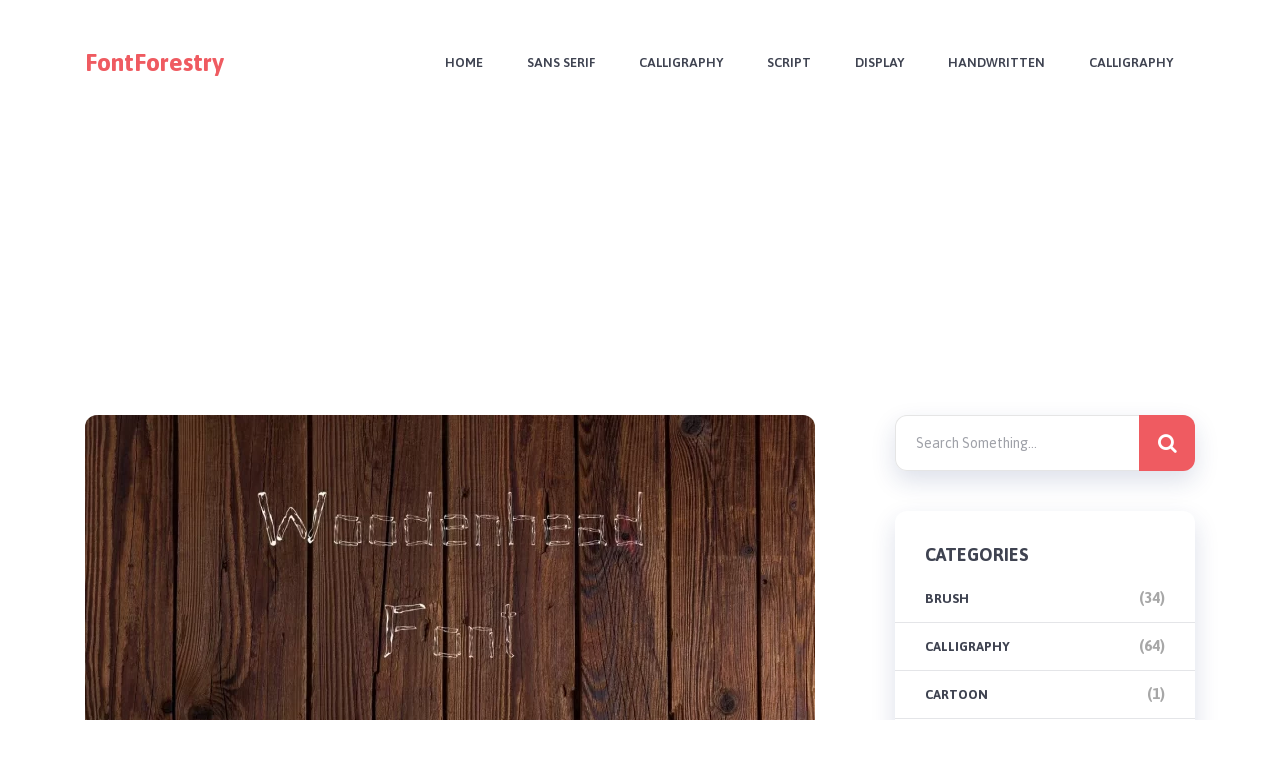

--- FILE ---
content_type: text/html; charset=UTF-8
request_url: https://www.fontforestry.com/woodenhead-font-free-download/?doing_wp_cron=1723645154.5479030609130859375000
body_size: 18613
content:
<!doctype html>
<html class="no-js" lang="en-US" prefix="og: http://ogp.me/ns# fb: http://ogp.me/ns/fb#">
<head itemscope="itemscope" itemtype="http://schema.org/WebSite">
	<meta name='robots' content='index, follow, max-image-preview:large, max-snippet:-1, max-video-preview:-1' />
<meta name="dlm-version" content="5.1.6"><meta charset="UTF-8">
<link rel="profile" href="http://gmpg.org/xfn/11">
<link rel="pingback" href="https://www.fontforestry.com/xmlrpc.php">
<meta name="viewport" content="width=device-width, initial-scale=1.0">
<meta itemprop="name" content="FontForestry">
<meta itemprop="creator accountablePerson" content="Stanley Morison">
	<!-- This site is optimized with the Yoast SEO plugin v26.7 - https://yoast.com/wordpress/plugins/seo/ -->
	<title>Woodenhead Font Free Download</title>
	<meta name="description" content="Woodenhead Font is a fancy typeface created in 2014 by Tyler Finck. This typeface is also available in zip format." />
	<link rel="canonical" href="https://www.fontforestry.com/woodenhead-font-free-download/" />
	<meta property="og:locale" content="en_US" />
	<meta property="og:type" content="article" />
	<meta property="og:title" content="Woodenhead Font Free Download" />
	<meta property="og:description" content="Woodenhead Font is a fancy typeface created in 2014 by Tyler Finck. This typeface is also available in zip format." />
	<meta property="og:url" content="https://www.fontforestry.com/woodenhead-font-free-download/" />
	<meta property="og:site_name" content="FontForestry" />
	<meta property="article:published_time" content="2022-12-27T18:00:56+00:00" />
	<meta property="article:modified_time" content="2023-03-27T08:14:15+00:00" />
	<meta property="og:image" content="https://www.fontforestry.com/wp-content/uploads/2022/09/woodenhead-font.webp" />
	<meta property="og:image:width" content="1391" />
	<meta property="og:image:height" content="619" />
	<meta property="og:image:type" content="image/webp" />
	<meta name="author" content="Stanley Morison" />
	<meta name="twitter:card" content="summary_large_image" />
	<meta name="twitter:label1" content="Written by" />
	<meta name="twitter:data1" content="Stanley Morison" />
	<meta name="twitter:label2" content="Est. reading time" />
	<meta name="twitter:data2" content="3 minutes" />
	<script type="application/ld+json" class="yoast-schema-graph">{"@context":"https://schema.org","@graph":[{"@type":"Article","@id":"https://www.fontforestry.com/woodenhead-font-free-download/#article","isPartOf":{"@id":"https://www.fontforestry.com/woodenhead-font-free-download/"},"author":{"name":"Stanley Morison","@id":"https://www.fontforestry.com/#/schema/person/e74c1733c06306e5612c96541bf5952f"},"headline":"Woodenhead Font Free Download","datePublished":"2022-12-27T18:00:56+00:00","dateModified":"2023-03-27T08:14:15+00:00","mainEntityOfPage":{"@id":"https://www.fontforestry.com/woodenhead-font-free-download/"},"wordCount":603,"commentCount":0,"image":{"@id":"https://www.fontforestry.com/woodenhead-font-free-download/#primaryimage"},"thumbnailUrl":"https://www.fontforestry.com/wp-content/uploads/2022/09/woodenhead-font.webp","articleSection":["Fancy"],"inLanguage":"en-US","potentialAction":[{"@type":"CommentAction","name":"Comment","target":["https://www.fontforestry.com/woodenhead-font-free-download/#respond"]}]},{"@type":"WebPage","@id":"https://www.fontforestry.com/woodenhead-font-free-download/","url":"https://www.fontforestry.com/woodenhead-font-free-download/","name":"Woodenhead Font Free Download","isPartOf":{"@id":"https://www.fontforestry.com/#website"},"primaryImageOfPage":{"@id":"https://www.fontforestry.com/woodenhead-font-free-download/#primaryimage"},"image":{"@id":"https://www.fontforestry.com/woodenhead-font-free-download/#primaryimage"},"thumbnailUrl":"https://www.fontforestry.com/wp-content/uploads/2022/09/woodenhead-font.webp","datePublished":"2022-12-27T18:00:56+00:00","dateModified":"2023-03-27T08:14:15+00:00","author":{"@id":"https://www.fontforestry.com/#/schema/person/e74c1733c06306e5612c96541bf5952f"},"description":"Woodenhead Font is a fancy typeface created in 2014 by Tyler Finck. This typeface is also available in zip format.","breadcrumb":{"@id":"https://www.fontforestry.com/woodenhead-font-free-download/#breadcrumb"},"inLanguage":"en-US","potentialAction":[{"@type":"ReadAction","target":["https://www.fontforestry.com/woodenhead-font-free-download/"]}]},{"@type":"ImageObject","inLanguage":"en-US","@id":"https://www.fontforestry.com/woodenhead-font-free-download/#primaryimage","url":"https://www.fontforestry.com/wp-content/uploads/2022/09/woodenhead-font.webp","contentUrl":"https://www.fontforestry.com/wp-content/uploads/2022/09/woodenhead-font.webp","width":1391,"height":619,"caption":"Woodenhead Font"},{"@type":"BreadcrumbList","@id":"https://www.fontforestry.com/woodenhead-font-free-download/#breadcrumb","itemListElement":[{"@type":"ListItem","position":1,"name":"Home","item":"https://www.fontforestry.com/"},{"@type":"ListItem","position":2,"name":"Woodenhead Font Free Download"}]},{"@type":"WebSite","@id":"https://www.fontforestry.com/#website","url":"https://www.fontforestry.com/","name":"FontForestry","description":"Best Free Fonts","potentialAction":[{"@type":"SearchAction","target":{"@type":"EntryPoint","urlTemplate":"https://www.fontforestry.com/?s={search_term_string}"},"query-input":{"@type":"PropertyValueSpecification","valueRequired":true,"valueName":"search_term_string"}}],"inLanguage":"en-US"},{"@type":"Person","@id":"https://www.fontforestry.com/#/schema/person/e74c1733c06306e5612c96541bf5952f","name":"Stanley Morison","image":{"@type":"ImageObject","inLanguage":"en-US","@id":"https://www.fontforestry.com/#/schema/person/image/","url":"https://secure.gravatar.com/avatar/3d28b370454177a2508b46c598e0a0155737c96b5e391095f651fb11a8af885f?s=96&d=mm&r=g","contentUrl":"https://secure.gravatar.com/avatar/3d28b370454177a2508b46c598e0a0155737c96b5e391095f651fb11a8af885f?s=96&d=mm&r=g","caption":"Stanley Morison"}}]}</script>
	<!-- / Yoast SEO plugin. -->


<link rel='dns-prefetch' href='//fonts.googleapis.com' />
<link rel="alternate" type="application/rss+xml" title="FontForestry &raquo; Feed" href="https://www.fontforestry.com/feed/" />
<link rel="alternate" type="application/rss+xml" title="FontForestry &raquo; Comments Feed" href="https://www.fontforestry.com/comments/feed/" />
			<link rel="shortcut icon" href="https://www.fontforestry.com/wp-content/uploads/2021/06/123123.png" type="image/x-icon" />
		
		
		<link rel="alternate" type="application/rss+xml" title="FontForestry &raquo; Woodenhead Font Free Download Comments Feed" href="https://www.fontforestry.com/woodenhead-font-free-download/feed/" />
<link rel="alternate" title="oEmbed (JSON)" type="application/json+oembed" href="https://www.fontforestry.com/wp-json/oembed/1.0/embed?url=https%3A%2F%2Fwww.fontforestry.com%2Fwoodenhead-font-free-download%2F" />
<link rel="alternate" title="oEmbed (XML)" type="text/xml+oembed" href="https://www.fontforestry.com/wp-json/oembed/1.0/embed?url=https%3A%2F%2Fwww.fontforestry.com%2Fwoodenhead-font-free-download%2F&#038;format=xml" />
<style id='wp-img-auto-sizes-contain-inline-css' type='text/css'>
img:is([sizes=auto i],[sizes^="auto," i]){contain-intrinsic-size:3000px 1500px}
/*# sourceURL=wp-img-auto-sizes-contain-inline-css */
</style>
<style id='wp-emoji-styles-inline-css' type='text/css'>

	img.wp-smiley, img.emoji {
		display: inline !important;
		border: none !important;
		box-shadow: none !important;
		height: 1em !important;
		width: 1em !important;
		margin: 0 0.07em !important;
		vertical-align: -0.1em !important;
		background: none !important;
		padding: 0 !important;
	}
/*# sourceURL=wp-emoji-styles-inline-css */
</style>
<style id='wp-block-library-inline-css' type='text/css'>
:root{--wp-block-synced-color:#7a00df;--wp-block-synced-color--rgb:122,0,223;--wp-bound-block-color:var(--wp-block-synced-color);--wp-editor-canvas-background:#ddd;--wp-admin-theme-color:#007cba;--wp-admin-theme-color--rgb:0,124,186;--wp-admin-theme-color-darker-10:#006ba1;--wp-admin-theme-color-darker-10--rgb:0,107,160.5;--wp-admin-theme-color-darker-20:#005a87;--wp-admin-theme-color-darker-20--rgb:0,90,135;--wp-admin-border-width-focus:2px}@media (min-resolution:192dpi){:root{--wp-admin-border-width-focus:1.5px}}.wp-element-button{cursor:pointer}:root .has-very-light-gray-background-color{background-color:#eee}:root .has-very-dark-gray-background-color{background-color:#313131}:root .has-very-light-gray-color{color:#eee}:root .has-very-dark-gray-color{color:#313131}:root .has-vivid-green-cyan-to-vivid-cyan-blue-gradient-background{background:linear-gradient(135deg,#00d084,#0693e3)}:root .has-purple-crush-gradient-background{background:linear-gradient(135deg,#34e2e4,#4721fb 50%,#ab1dfe)}:root .has-hazy-dawn-gradient-background{background:linear-gradient(135deg,#faaca8,#dad0ec)}:root .has-subdued-olive-gradient-background{background:linear-gradient(135deg,#fafae1,#67a671)}:root .has-atomic-cream-gradient-background{background:linear-gradient(135deg,#fdd79a,#004a59)}:root .has-nightshade-gradient-background{background:linear-gradient(135deg,#330968,#31cdcf)}:root .has-midnight-gradient-background{background:linear-gradient(135deg,#020381,#2874fc)}:root{--wp--preset--font-size--normal:16px;--wp--preset--font-size--huge:42px}.has-regular-font-size{font-size:1em}.has-larger-font-size{font-size:2.625em}.has-normal-font-size{font-size:var(--wp--preset--font-size--normal)}.has-huge-font-size{font-size:var(--wp--preset--font-size--huge)}.has-text-align-center{text-align:center}.has-text-align-left{text-align:left}.has-text-align-right{text-align:right}.has-fit-text{white-space:nowrap!important}#end-resizable-editor-section{display:none}.aligncenter{clear:both}.items-justified-left{justify-content:flex-start}.items-justified-center{justify-content:center}.items-justified-right{justify-content:flex-end}.items-justified-space-between{justify-content:space-between}.screen-reader-text{border:0;clip-path:inset(50%);height:1px;margin:-1px;overflow:hidden;padding:0;position:absolute;width:1px;word-wrap:normal!important}.screen-reader-text:focus{background-color:#ddd;clip-path:none;color:#444;display:block;font-size:1em;height:auto;left:5px;line-height:normal;padding:15px 23px 14px;text-decoration:none;top:5px;width:auto;z-index:100000}html :where(.has-border-color){border-style:solid}html :where([style*=border-top-color]){border-top-style:solid}html :where([style*=border-right-color]){border-right-style:solid}html :where([style*=border-bottom-color]){border-bottom-style:solid}html :where([style*=border-left-color]){border-left-style:solid}html :where([style*=border-width]){border-style:solid}html :where([style*=border-top-width]){border-top-style:solid}html :where([style*=border-right-width]){border-right-style:solid}html :where([style*=border-bottom-width]){border-bottom-style:solid}html :where([style*=border-left-width]){border-left-style:solid}html :where(img[class*=wp-image-]){height:auto;max-width:100%}:where(figure){margin:0 0 1em}html :where(.is-position-sticky){--wp-admin--admin-bar--position-offset:var(--wp-admin--admin-bar--height,0px)}@media screen and (max-width:600px){html :where(.is-position-sticky){--wp-admin--admin-bar--position-offset:0px}}

/*# sourceURL=wp-block-library-inline-css */
</style><style id='global-styles-inline-css' type='text/css'>
:root{--wp--preset--aspect-ratio--square: 1;--wp--preset--aspect-ratio--4-3: 4/3;--wp--preset--aspect-ratio--3-4: 3/4;--wp--preset--aspect-ratio--3-2: 3/2;--wp--preset--aspect-ratio--2-3: 2/3;--wp--preset--aspect-ratio--16-9: 16/9;--wp--preset--aspect-ratio--9-16: 9/16;--wp--preset--color--black: #000000;--wp--preset--color--cyan-bluish-gray: #abb8c3;--wp--preset--color--white: #ffffff;--wp--preset--color--pale-pink: #f78da7;--wp--preset--color--vivid-red: #cf2e2e;--wp--preset--color--luminous-vivid-orange: #ff6900;--wp--preset--color--luminous-vivid-amber: #fcb900;--wp--preset--color--light-green-cyan: #7bdcb5;--wp--preset--color--vivid-green-cyan: #00d084;--wp--preset--color--pale-cyan-blue: #8ed1fc;--wp--preset--color--vivid-cyan-blue: #0693e3;--wp--preset--color--vivid-purple: #9b51e0;--wp--preset--gradient--vivid-cyan-blue-to-vivid-purple: linear-gradient(135deg,rgb(6,147,227) 0%,rgb(155,81,224) 100%);--wp--preset--gradient--light-green-cyan-to-vivid-green-cyan: linear-gradient(135deg,rgb(122,220,180) 0%,rgb(0,208,130) 100%);--wp--preset--gradient--luminous-vivid-amber-to-luminous-vivid-orange: linear-gradient(135deg,rgb(252,185,0) 0%,rgb(255,105,0) 100%);--wp--preset--gradient--luminous-vivid-orange-to-vivid-red: linear-gradient(135deg,rgb(255,105,0) 0%,rgb(207,46,46) 100%);--wp--preset--gradient--very-light-gray-to-cyan-bluish-gray: linear-gradient(135deg,rgb(238,238,238) 0%,rgb(169,184,195) 100%);--wp--preset--gradient--cool-to-warm-spectrum: linear-gradient(135deg,rgb(74,234,220) 0%,rgb(151,120,209) 20%,rgb(207,42,186) 40%,rgb(238,44,130) 60%,rgb(251,105,98) 80%,rgb(254,248,76) 100%);--wp--preset--gradient--blush-light-purple: linear-gradient(135deg,rgb(255,206,236) 0%,rgb(152,150,240) 100%);--wp--preset--gradient--blush-bordeaux: linear-gradient(135deg,rgb(254,205,165) 0%,rgb(254,45,45) 50%,rgb(107,0,62) 100%);--wp--preset--gradient--luminous-dusk: linear-gradient(135deg,rgb(255,203,112) 0%,rgb(199,81,192) 50%,rgb(65,88,208) 100%);--wp--preset--gradient--pale-ocean: linear-gradient(135deg,rgb(255,245,203) 0%,rgb(182,227,212) 50%,rgb(51,167,181) 100%);--wp--preset--gradient--electric-grass: linear-gradient(135deg,rgb(202,248,128) 0%,rgb(113,206,126) 100%);--wp--preset--gradient--midnight: linear-gradient(135deg,rgb(2,3,129) 0%,rgb(40,116,252) 100%);--wp--preset--font-size--small: 13px;--wp--preset--font-size--medium: 20px;--wp--preset--font-size--large: 36px;--wp--preset--font-size--x-large: 42px;--wp--preset--spacing--20: 0.44rem;--wp--preset--spacing--30: 0.67rem;--wp--preset--spacing--40: 1rem;--wp--preset--spacing--50: 1.5rem;--wp--preset--spacing--60: 2.25rem;--wp--preset--spacing--70: 3.38rem;--wp--preset--spacing--80: 5.06rem;--wp--preset--shadow--natural: 6px 6px 9px rgba(0, 0, 0, 0.2);--wp--preset--shadow--deep: 12px 12px 50px rgba(0, 0, 0, 0.4);--wp--preset--shadow--sharp: 6px 6px 0px rgba(0, 0, 0, 0.2);--wp--preset--shadow--outlined: 6px 6px 0px -3px rgb(255, 255, 255), 6px 6px rgb(0, 0, 0);--wp--preset--shadow--crisp: 6px 6px 0px rgb(0, 0, 0);}:where(.is-layout-flex){gap: 0.5em;}:where(.is-layout-grid){gap: 0.5em;}body .is-layout-flex{display: flex;}.is-layout-flex{flex-wrap: wrap;align-items: center;}.is-layout-flex > :is(*, div){margin: 0;}body .is-layout-grid{display: grid;}.is-layout-grid > :is(*, div){margin: 0;}:where(.wp-block-columns.is-layout-flex){gap: 2em;}:where(.wp-block-columns.is-layout-grid){gap: 2em;}:where(.wp-block-post-template.is-layout-flex){gap: 1.25em;}:where(.wp-block-post-template.is-layout-grid){gap: 1.25em;}.has-black-color{color: var(--wp--preset--color--black) !important;}.has-cyan-bluish-gray-color{color: var(--wp--preset--color--cyan-bluish-gray) !important;}.has-white-color{color: var(--wp--preset--color--white) !important;}.has-pale-pink-color{color: var(--wp--preset--color--pale-pink) !important;}.has-vivid-red-color{color: var(--wp--preset--color--vivid-red) !important;}.has-luminous-vivid-orange-color{color: var(--wp--preset--color--luminous-vivid-orange) !important;}.has-luminous-vivid-amber-color{color: var(--wp--preset--color--luminous-vivid-amber) !important;}.has-light-green-cyan-color{color: var(--wp--preset--color--light-green-cyan) !important;}.has-vivid-green-cyan-color{color: var(--wp--preset--color--vivid-green-cyan) !important;}.has-pale-cyan-blue-color{color: var(--wp--preset--color--pale-cyan-blue) !important;}.has-vivid-cyan-blue-color{color: var(--wp--preset--color--vivid-cyan-blue) !important;}.has-vivid-purple-color{color: var(--wp--preset--color--vivid-purple) !important;}.has-black-background-color{background-color: var(--wp--preset--color--black) !important;}.has-cyan-bluish-gray-background-color{background-color: var(--wp--preset--color--cyan-bluish-gray) !important;}.has-white-background-color{background-color: var(--wp--preset--color--white) !important;}.has-pale-pink-background-color{background-color: var(--wp--preset--color--pale-pink) !important;}.has-vivid-red-background-color{background-color: var(--wp--preset--color--vivid-red) !important;}.has-luminous-vivid-orange-background-color{background-color: var(--wp--preset--color--luminous-vivid-orange) !important;}.has-luminous-vivid-amber-background-color{background-color: var(--wp--preset--color--luminous-vivid-amber) !important;}.has-light-green-cyan-background-color{background-color: var(--wp--preset--color--light-green-cyan) !important;}.has-vivid-green-cyan-background-color{background-color: var(--wp--preset--color--vivid-green-cyan) !important;}.has-pale-cyan-blue-background-color{background-color: var(--wp--preset--color--pale-cyan-blue) !important;}.has-vivid-cyan-blue-background-color{background-color: var(--wp--preset--color--vivid-cyan-blue) !important;}.has-vivid-purple-background-color{background-color: var(--wp--preset--color--vivid-purple) !important;}.has-black-border-color{border-color: var(--wp--preset--color--black) !important;}.has-cyan-bluish-gray-border-color{border-color: var(--wp--preset--color--cyan-bluish-gray) !important;}.has-white-border-color{border-color: var(--wp--preset--color--white) !important;}.has-pale-pink-border-color{border-color: var(--wp--preset--color--pale-pink) !important;}.has-vivid-red-border-color{border-color: var(--wp--preset--color--vivid-red) !important;}.has-luminous-vivid-orange-border-color{border-color: var(--wp--preset--color--luminous-vivid-orange) !important;}.has-luminous-vivid-amber-border-color{border-color: var(--wp--preset--color--luminous-vivid-amber) !important;}.has-light-green-cyan-border-color{border-color: var(--wp--preset--color--light-green-cyan) !important;}.has-vivid-green-cyan-border-color{border-color: var(--wp--preset--color--vivid-green-cyan) !important;}.has-pale-cyan-blue-border-color{border-color: var(--wp--preset--color--pale-cyan-blue) !important;}.has-vivid-cyan-blue-border-color{border-color: var(--wp--preset--color--vivid-cyan-blue) !important;}.has-vivid-purple-border-color{border-color: var(--wp--preset--color--vivid-purple) !important;}.has-vivid-cyan-blue-to-vivid-purple-gradient-background{background: var(--wp--preset--gradient--vivid-cyan-blue-to-vivid-purple) !important;}.has-light-green-cyan-to-vivid-green-cyan-gradient-background{background: var(--wp--preset--gradient--light-green-cyan-to-vivid-green-cyan) !important;}.has-luminous-vivid-amber-to-luminous-vivid-orange-gradient-background{background: var(--wp--preset--gradient--luminous-vivid-amber-to-luminous-vivid-orange) !important;}.has-luminous-vivid-orange-to-vivid-red-gradient-background{background: var(--wp--preset--gradient--luminous-vivid-orange-to-vivid-red) !important;}.has-very-light-gray-to-cyan-bluish-gray-gradient-background{background: var(--wp--preset--gradient--very-light-gray-to-cyan-bluish-gray) !important;}.has-cool-to-warm-spectrum-gradient-background{background: var(--wp--preset--gradient--cool-to-warm-spectrum) !important;}.has-blush-light-purple-gradient-background{background: var(--wp--preset--gradient--blush-light-purple) !important;}.has-blush-bordeaux-gradient-background{background: var(--wp--preset--gradient--blush-bordeaux) !important;}.has-luminous-dusk-gradient-background{background: var(--wp--preset--gradient--luminous-dusk) !important;}.has-pale-ocean-gradient-background{background: var(--wp--preset--gradient--pale-ocean) !important;}.has-electric-grass-gradient-background{background: var(--wp--preset--gradient--electric-grass) !important;}.has-midnight-gradient-background{background: var(--wp--preset--gradient--midnight) !important;}.has-small-font-size{font-size: var(--wp--preset--font-size--small) !important;}.has-medium-font-size{font-size: var(--wp--preset--font-size--medium) !important;}.has-large-font-size{font-size: var(--wp--preset--font-size--large) !important;}.has-x-large-font-size{font-size: var(--wp--preset--font-size--x-large) !important;}
/*# sourceURL=global-styles-inline-css */
</style>

<style id='classic-theme-styles-inline-css' type='text/css'>
/*! This file is auto-generated */
.wp-block-button__link{color:#fff;background-color:#32373c;border-radius:9999px;box-shadow:none;text-decoration:none;padding:calc(.667em + 2px) calc(1.333em + 2px);font-size:1.125em}.wp-block-file__button{background:#32373c;color:#fff;text-decoration:none}
/*# sourceURL=/wp-includes/css/classic-themes.min.css */
</style>
<link rel='stylesheet' id='scribbler-theme-css' href='https://www.fontforestry.com/wp-content/themes/mts_scribbler/style.css?ver=1.0.12' type='text/css' media='all' />
<link rel='stylesheet' id='scribbler_google_fonts-css' href='https://fonts.googleapis.com/css?family=Asap%3A700%2C600%2C400%2C500%7CRed+Hat+Display%3A700&#038;subset=latin' type='text/css' media='all' />
<link rel='stylesheet' id='fontawesome-css' href='https://www.fontforestry.com/wp-content/themes/mts_scribbler/css/font-awesome.min.css?ver=4.7.0' type='text/css' media='all' />
<link rel='stylesheet' id='scribbler-responsive-css' href='https://www.fontforestry.com/wp-content/themes/mts_scribbler/css/scribbler-responsive.css?ver=1.0.12' type='text/css' media='all' />
<link rel='stylesheet' id='tablepress-default-css' href='https://www.fontforestry.com/wp-content/plugins/tablepress/css/build/default.css?ver=3.2.6' type='text/css' media='all' />
<link rel='stylesheet' id='scribbler-dynamic-css-css' href='//www.fontforestry.com/wp-content/uploads/scribbler-styles/scribbler-21064.css?timestamp=1755709072&#038;ver=1.0.12' type='text/css' media='all' />
<script type="text/javascript" src="https://www.fontforestry.com/wp-includes/js/jquery/jquery.min.js?ver=3.7.1" id="jquery-core-js"></script>
<script type="text/javascript" src="https://www.fontforestry.com/wp-includes/js/jquery/jquery-migrate.min.js?ver=3.4.1" id="jquery-migrate-js"></script>
<link rel="https://api.w.org/" href="https://www.fontforestry.com/wp-json/" /><link rel="alternate" title="JSON" type="application/json" href="https://www.fontforestry.com/wp-json/wp/v2/posts/21064" /><link rel="EditURI" type="application/rsd+xml" title="RSD" href="https://www.fontforestry.com/xmlrpc.php?rsd" />

<link rel='shortlink' href='https://www.fontforestry.com/?p=21064' />
		<style type="text/css" id="wp-custom-css">
			.footer-widgets.first-footer-widgets.widgets-num-3 {
    margin-left: 150px;
}

.layout-5e25ec0f7eb61.default-container.clearfix {
    margin-top: 100px;
}





h1.title.single-title.entry-title {
    font-size: 37px;
}



p{
	font-size: 16px;
}

strong {
    font-size: 24px;
}

h6 {
	font-size: 20px;
}



.btn_red {
    background-color: #ef5b61!important;
}

.btn_blue {
    background-color: #E83030!important;
    color: white;
}


.my-red-mts-button {
    background-color: #ef5b61;
	color: white;
	    font-size: 12px;
    text-decoration: none;
    border-radius: 5px;
    -webkit-border-radius: 5px;
    -moz-border-radius: 5px;
    margin: 0 15px 15px 0;
    padding: 12px 10px;
    overflow: hidden;
    display: inline-block;
    width: auto;
	color: #fff !important;
    text-decoration: none;
    padding: 10px 20px;
    border-radius: 3px;
    border: 1px solid rgba(0, 0, 0, 0.1);
    text-transform: uppercase;
    font-weight: bold;
}

.my-red-mts-button:hover {
    background-color: #E83030;
    color: white;
}

.custom-button:hover {
    text-decoration: none;
}

.custom-button-wrapper {
    text-align: center;
    margin-bottom: 15px;
}






strong {
    font-size: unset;
}


body {
    color: #4a4c53!important;

}		</style>
		<link rel='stylesheet' id='lwptoc-main-css' href='https://www.fontforestry.com/wp-content/plugins/luckywp-table-of-contents/front/assets/main.min.css?ver=2.1.14' type='text/css' media='all' />
</head>

<body id="blog" class="wp-singular post-template-default single single-post postid-21064 single-format-standard wp-theme-mts_scribbler main">

	
	<div class="main-container">

		
<header id="site-header" class="main-header header-default" role="banner" itemscope="itemscope" itemtype="http://schema.org/WPHeader">


	<div id="header">

		<div class="container">

			<div class="logo-wrap">
				<h2 id="logo" class="text-logo clearfix"><a href="https://www.fontforestry.com" data-wpel-link="internal">FontForestry</a></h2>			</div>

			
<div id="primary-navigation" class="primary-navigation" role="navigation" itemscope="itemscope" itemtype="http://schema.org/SiteNavigationElement">

		<a href="#" id="pull" class="toggle-mobile-menu"><span>Menu</span></a>
		
			<nav class="navigation clearfix mobile-menu-wrapper">
				<ul id="menu-main-menu" class="menu clearfix"><li id="menu-item-3476" class="aactive menu-item menu-item-type-custom menu-item-object-custom menu-item-home menu-item-3476"><a href="https://www.fontforestry.com" title="						" data-wpel-link="internal">Home</a></li>
<li id="menu-item-3535" class="menu-item menu-item-type-taxonomy menu-item-object-category menu-item-3535"><a href="https://www.fontforestry.com/sans-serif/" data-wpel-link="internal">Sans Serif</a></li>
<li id="menu-item-3533" class="menu-item menu-item-type-taxonomy menu-item-object-category menu-item-3533"><a href="https://www.fontforestry.com/calligraphy/" data-wpel-link="internal">Calligraphy</a></li>
<li id="menu-item-8130" class="menu-item menu-item-type-taxonomy menu-item-object-category menu-item-8130"><a href="https://www.fontforestry.com/script/" data-wpel-link="internal">Script</a></li>
<li id="menu-item-3534" class="menu-item menu-item-type-taxonomy menu-item-object-category menu-item-3534"><a href="https://www.fontforestry.com/display/" data-wpel-link="internal">Display</a></li>
<li id="menu-item-8131" class="menu-item menu-item-type-taxonomy menu-item-object-category menu-item-8131"><a href="https://www.fontforestry.com/handwritten/" data-wpel-link="internal">Handwritten</a></li>
<li id="menu-item-8132" class="menu-item menu-item-type-taxonomy menu-item-object-category menu-item-8132"><a href="https://www.fontforestry.com/calligraphy/" data-wpel-link="internal">Calligraphy</a></li>
</ul>			</nav>

		
</div><!-- nav -->

		</div><!-- .container -->


	</div><!--#header-->

	
</header>

<div class="container">	<div class="widget-header">
		<div style=" ">
			<center><script async src="https://pagead2.googlesyndication.com/pagead/js/adsbygoogle.js?client=ca-pub-2969894109635106"
     crossorigin="anonymous"></script>
<!-- Header in Fontforestry -->
<ins class="adsbygoogle"
     style="display:block"
     data-ad-client="ca-pub-2969894109635106"
     data-ad-slot="6998215745"
     data-ad-format="auto"
     data-full-width-responsive="true"></ins>
<script>
     (adsbygoogle = window.adsbygoogle || []).push({});
</script></center>
		</div>
	</div>
	</div>
	<div id="wrapper" class="single clearfix">

		
		<div class="container clearfix">

				<article class="article">
				<div id="content_box" class="cslayout">
								<div id="post-21064" class="g post post-21064 type-post status-publish format-standard has-post-thumbnail hentry category-fancy has_thumb">
								<div class="single_post">
			<img width="730" height="325" src="https://www.fontforestry.com/wp-content/uploads/2022/09/woodenhead-font-730x325.webp" class="single-featured-image wp-post-image" alt="Woodenhead Font Free Download" title="Woodenhead Font Free Download" loading="lazy" decoding="async" />		<header class="single-full-header clearfix">
						<div class="post-info">
				<div class="post-info-right">						<span class="thetime date updated"><span>December 27, 2022</span></span>
														<div class="thecategory"><a href="https://www.fontforestry.com/fancy/" title="View all posts in Fancy" data-wpel-link="internal">Fancy</a></div>
								</div>			</div>
						<h1 class="title single-title entry-title">Woodenhead Font Free Download</h1>
		</header><!--.single-full-header-->
					<div class="post-single-content box mark-links entry-content">
				<div class="thecontent"><div class="lwptoc lwptoc-autoWidth lwptoc-baseItems lwptoc-light lwptoc-notInherit" data-smooth-scroll="1" data-smooth-scroll-offset="24"><div class="lwptoc_i">    <div class="lwptoc_header">
        <b class="lwptoc_title">Table Of Contents</b>                    <span class="lwptoc_toggle">
                <a href="#" class="lwptoc_toggle_label" data-label="hide">show</a>            </span>
            </div>
<div class="lwptoc_items" style="display:none;">
    <div class="lwptoc_itemWrap"><div class="lwptoc_item">    <a href="#Who_Used_Woodenhead_Font">
                <span class="lwptoc_item_label">Who Used Woodenhead Font?</span>
    </a>
    </div><div class="lwptoc_item">    <a href="#Woodenhead_Font_Family_Appearance">
                <span class="lwptoc_item_label">Woodenhead Font Family Appearance</span>
    </a>
    </div><div class="lwptoc_item">    <a href="#Details_in_Table">
                <span class="lwptoc_item_label">Details in Table</span>
    </a>
    </div><div class="lwptoc_item">    <a href="#Font_License_Guide">
                <span class="lwptoc_item_label">Font License Guide</span>
    </a>
    </div><div class="lwptoc_item">    <a href="#Alternatives_of_Woodenhead_Font">
                <span class="lwptoc_item_label">Alternatives of Woodenhead Font</span>
    </a>
    </div><div class="lwptoc_item">    <a href="#Family_of_Woodenhead_Font">
                <span class="lwptoc_item_label">Family of Woodenhead Font</span>
    </a>
    </div><div class="lwptoc_item">    <a href="#Woodenhead_Font_Free_Download">
                <span class="lwptoc_item_label">Woodenhead Font Free Download</span>
    </a>
    </div><div class="lwptoc_item">    <a href="#Supported_Languages">
                <span class="lwptoc_item_label">Supported Languages</span>
    </a>
    </div><div class="lwptoc_item">    <a href="#FAQs_About_This_Font">
                <span class="lwptoc_item_label">FAQs About This Font!</span>
    </a>
    </div></div></div>
</div></div><p>Woodenhead Font is a fancy typeface created in 2014 by Tyler Finck. The font was named after the wood type of the same name used in the 19th century. This is a display typeface with tall x-heights and narrow letters. It is available in two weights, light and bold.</p><div class='code-block code-block-1' style='margin: 8px auto; text-align: center; display: block; clear: both;'>
<script async src="https://pagead2.googlesyndication.com/pagead/js/adsbygoogle.js?client=ca-pub-2969894109635106"
     crossorigin="anonymous"></script>
<!-- After 1st paragraph fontforest -->
<ins class="adsbygoogle"
     style="display:inline-block;width:336px;height:280px"
     data-ad-client="ca-pub-2969894109635106"
     data-ad-slot="4441686237"></ins>
<script>
     (adsbygoogle = window.adsbygoogle || []).push({});
</script></div>

<p>This Font was created to be used for large displays. The Canva online software is also very helpful for designing logos or pictures. The tall x-heights and narrow letters give the font a compact appearance that makes it ideal for use in small spaces.</p>
<p>This Font is a great choice for any project that needs a touch of vintage elegance. The font’s tall x-heights and narrow letters give it a classic look that is sure to turn heads. However, if you want to pair the typeface with some cool font then try <a href="https://www.fontforestry.com/coca-cola-font-free-download/" data-wpel-link="internal">coca cola font</a> for your design project.</p>
<h2><span id="Who_Used_Woodenhead_Font">Who Used Woodenhead Font?</span></h2>
<p>This font is also perfect to use in headlines for both digital and print media. The light weight is perfect for use in headlines, while the bold weight is better suited for signage and other display uses. This font supports the following languages: English, French, German, Italian, Spanish, Portuguese, Finnish, Swedish, Norwegian, and Danish.</p>
<p>This font is best for pairing functions or easily utilize in the CSS. It font glyph contains the following features: discretionary ligatures, standard ligatures, fractions, old style figures, lining figures, superscript, and subscript.</p>
<p>The typeface family can also work well with <a href="https://www.fontforestry.com/graphik-font-free-download/" data-wpel-link="internal">graphik font</a> and you will not find any difference between these two typefaces while pairing and applying them in a design.</p>
<h2><span id="Woodenhead_Font_Family_Appearance">Woodenhead Font Family Appearance</span></h2>
<p><img fetchpriority="high" decoding="async" class="size-full wp-image-20846 aligncenter" src="https://www.fontforestry.com/wp-content/uploads/2022/09/woodenhead-font-Family-Appearance.webp" alt="Woodenhead Font Family Appearance" width="1230" height="695"></p>
<h2><span id="Details_in_Table">Details in Table</span></h2>

<table id="tablepress-1612" class="tablepress tablepress-id-1612">
<tbody class="row-hover">
<tr class="row-1">
	<td class="column-1">Name</td><td class="column-2">Woodenhead Font</td>
</tr>
<tr class="row-2">
	<td class="column-1">Designer</td><td class="column-2">Tyler Finck</td>
</tr>
<tr class="row-3">
	<td class="column-1">Style</td><td class="column-2">Fancy</td>
</tr>
<tr class="row-4">
	<td class="column-1">File Format</td><td class="column-2">OTF &amp; TTF</td>
</tr>
<tr class="row-5">
	<td class="column-1">License</td><td class="column-2">Free For Personal Use</td>
</tr>
</tbody>
</table>
<!-- #tablepress-1612 from cache -->
<h2><span id="Font_License_Guide">Font License Guide</span></h2>
<p>This typeface license is placed under the custody of the author. So, we are providing you a demo version that has its own limitation and restrictions. So, this typeface is free for personal use. But if you want to use it for commercial use then you have to buy its full version from the owner.</p>
<h2><span id="Alternatives_of_Woodenhead_Font">Alternatives of Woodenhead Font</span></h2>
<ul>
<li>Fatty Snax</li>
<li>Avignon</li>
<li><a href="https://www.fontforestry.com/bloody-font-free-download/" data-wpel-link="internal">Bloody Font</a></li>
<li>Arizona Airways</li>
<li>Ginger Peachy</li>
</ul>
<h2><span id="Family_of_Woodenhead_Font">Family of Woodenhead Font</span></h2>
<ul>
<li>Woodenhead Font</li>
</ul>
<h2><span id="Woodenhead_Font_Free_Download">Woodenhead Font Free Download</span></h2>
<p>Click on the below “Download Now” button to download its free version that can use in your personal projects. In the case of commercial projects, you must purchase its paid version.</p>
<p style="text-align: center"></p><div class="custom-button-wrapper"><a href="https://www.fontforestry.com/download/woodenhead-font/" target="_self" rel="nofollow" class="custom-button my-red-mts-button" data-wpel-link="internal">Download Now </a></div>
<h2><span id="Supported_Languages">Supported Languages</span></h2>
<p>English, Greek, Greenlandic, Hausa, Hawaiian, Hiligaynon, Hill Mari, Hmong, Hopi, Hungarian, Ibanag, Icelandic, Iloko (Ilokano), Khakas, Khalkha, Khanty, Kildin Sami, Komi-Permyak, Kurdish, Kurdish (Kurmanji), Indonesian, Interglossa (Glosa), Interlingua, Irish (Gaelic), Istro-Romanian, Italian, Jèrriais, Kabardian, Kalmyk (Cyrillic), Karachay (Cyrillic), Kashubian, Kazakh (Cyrillic), Kyrgyz (Cyrillic), Sami (Lule), Sami (Northern), Samoan, Sardinian (Sardu), Scots (Gaelic).</p>
<h2><span id="FAQs_About_This_Font">FAQs About This Font!</span></h2>
<p><strong>Is Woodenhead font easy to read?</strong></p>
<p>Yes, the font is easy to read. The tall x-heights and narrow letters give the font a compact appearance that makes it ideal for use in small spaces.</p>
<p><strong>Is Woodenhead a default font?</strong></p>
<p>No, this font is not a default font. The light weight is perfect for use in headlines, while the bold weight is better suited for signage and other display uses.</p>
<p><strong>Is Woodenhead Font copyrighted?</strong></p>
<p>Yes, this font is copyrighted. You have to purchase the font to use it for commercial purposes. However, you can use the font for free for personal projects.</p>
<p><strong>Is Woodenhead a good font?</strong></p>
<p>This Font is a good font for anyone looking for a vintage font with a bit of personality. This font is also commonly used for wedding invitations and other stationery.</p>
<!-- CONTENT END 1 -->
</div>			</div><!--.post-single-content-->
		</div><!--.single_post-->
		<div class="related-posts related2 position-default "><div class="related-posts-title"><h4>Similar Fonts</h4></div><div class="related-posts-container clear">								<article class="latestPost excerpt flex-grid default">
											<a href="https://www.fontforestry.com/campus-font-free-download/" title="Campus Font Free Download" id="featured-thumbnail" data-wpel-link="internal">
			<div class="featured-thumbnail">
				<img width="250" height="220" src="https://www.fontforestry.com/wp-content/uploads/2022/10/campus-font-250x220.webp" class="attachment-scribbler-layout-1 size-scribbler-layout-1 wp-post-image" alt="Campus Font Free Download" title="Campus Font Free Download" loading="lazy" decoding="async" />			</div>
					</a>
											<div class="wrapper">
										<header>
													<h2 class="title front-view-title"><a href="https://www.fontforestry.com/campus-font-free-download/" title="Campus Font Free Download" data-wpel-link="internal">Campus Font Free Download</a></h2>
												</header>
												<div class="front-view-content">
			Campus Font is a fancy typeface that was designed by Swiss typeface designer Max Miedinger in 1957. Max Miedinger was a Swiss typeface designer&nbsp;&hellip;		</div>
											</div>
								</article><!--.post.excerpt-->
																<article class="latestPost excerpt flex-grid default">
											<a href="https://www.fontforestry.com/bankai-font-free-download/" title="Bankai Font Free Download" id="featured-thumbnail" data-wpel-link="internal">
			<div class="featured-thumbnail">
				<img width="250" height="220" src="https://www.fontforestry.com/wp-content/uploads/2022/11/bankai-font-250x220.webp" class="attachment-scribbler-layout-1 size-scribbler-layout-1 wp-post-image" alt="Bankai Font Free Download" title="Bankai Font Free Download" loading="lazy" decoding="async" />			</div>
					</a>
											<div class="wrapper">
										<header>
													<h2 class="title front-view-title"><a href="https://www.fontforestry.com/bankai-font-free-download/" title="Bankai Font Free Download" data-wpel-link="internal">Bankai Font Free Download</a></h2>
												</header>
												<div class="front-view-content">
			Today we will discuss about this decorative Japanese-style Bankai Font. Its sleek and unique design makes it very different from other fonts. A touch&nbsp;&hellip;		</div>
											</div>
								</article><!--.post.excerpt-->
																<article class="latestPost excerpt flex-grid default">
											<a href="https://www.fontforestry.com/bholu-font-free-download/" title="Bholu Font Free Download" id="featured-thumbnail" data-wpel-link="internal">
			<div class="featured-thumbnail">
				<img width="250" height="220" src="https://www.fontforestry.com/wp-content/uploads/2023/08/bholu-font-feature-250x220.webp" class="attachment-scribbler-layout-1 size-scribbler-layout-1 wp-post-image" alt="Bholu Font Free Download" title="Bholu Font Free Download" loading="lazy" decoding="async" />			</div>
					</a>
											<div class="wrapper">
										<header>
													<h2 class="title front-view-title"><a href="https://www.fontforestry.com/bholu-font-free-download/" title="Bholu Font Free Download" data-wpel-link="internal">Bholu Font Free Download</a></h2>
												</header>
												<div class="front-view-content">
			Bholu Font is an amazing fancy-comic typed font that was created and designed by a famous designer named Typefar. The Font has a bold&nbsp;&hellip;		</div>
											</div>
								</article><!--.post.excerpt-->
								</div></div>		<!-- .related-posts -->
							</div><!--.g post-->
						
	<div id="commentsAdd">

		<div id="respond" class="box m-t-6">
				<div id="respond" class="comment-respond">
		<h3 id="reply-title" class="comment-reply-title">Give a Comment <small><a rel="nofollow" id="cancel-comment-reply-link" href="/woodenhead-font-free-download/?doing_wp_cron=1723645154.5479030609130859375000#respond" style="display:none;" data-wpel-link="internal">Cancel Reply</a></small></h3><form action="https://www.fontforestry.com/wp-comments-post.php" method="post" id="commentform" class="comment-form"><p class="comment-form-comment"><textarea id="comment" name="comment" cols="45" rows="6" aria-required="true" placeholder="Your Message*"></textarea></p><p class="comment-form-author"><input id="author" name="author" aria-required="true" placeholder="Your Name*"></input></p>
<p class="comment-form-email"><input id="email" name="email" placeholder="Email Address*"></input></p>
<p class="comment-form-url"><input id="url" name="url" placeholder="Website"></input></p>
<p class="comment-form-cookies-consent"><input id="wp-comment-cookies-consent" name="wp-comment-cookies-consent" type="checkbox" value="yes" /> <label for="wp-comment-cookies-consent">Save my name, email, and website in this browser for the next time I comment.</label></p>
<p class="form-submit"><input name="submit" type="submit" id="submit" class="submit" value="Submit" /> <input type='hidden' name='comment_post_ID' value='21064' id='comment_post_ID' />
<input type='hidden' name='comment_parent' id='comment_parent' value='0' />
</p><p style="display: none;"><input type="hidden" id="akismet_comment_nonce" name="akismet_comment_nonce" value="d2924b1940" /></p><p style="display: none !important;" class="akismet-fields-container" data-prefix="ak_"><label>&#916;<textarea name="ak_hp_textarea" cols="45" rows="8" maxlength="100"></textarea></label><input type="hidden" id="ak_js_1" name="ak_js" value="220"/><script>document.getElementById( "ak_js_1" ).setAttribute( "value", ( new Date() ).getTime() );</script></p></form>	</div><!-- #respond -->
			</div>

	</div>
			</div>
	</article>
		<aside id="sidebar" class="sidebar c-4-12 mts-sidebar-sidebar" role="complementary" itemscope itemtype="http://schema.org/WPSideBar">
	<div id="search-3" class="widget widget_search">
<form method="get" id="searchform" class="search-form" action="https://www.fontforestry.com" _lpchecked="1">
	<fieldset>
		<input type="text" name="s" id="s" value="" placeholder="Search Something..." >
		<button id="search-image" class="sbutton icon" type="submit" value=""><i class="fa fa-search"></i></button>
	</fieldset>
</form>
</div><div id="categories-3" class="widget widget_categories"><h3 class="widget-title">Categories</h3>
			<ul>
					<li class="cat-item cat-item-36"><a href="https://www.fontforestry.com/brush/" data-wpel-link="internal">brush</a> <span>(34)</span>
</li>
	<li class="cat-item cat-item-17"><a href="https://www.fontforestry.com/calligraphy/" data-wpel-link="internal">Calligraphy</a> <span>(64)</span>
</li>
	<li class="cat-item cat-item-38"><a href="https://www.fontforestry.com/cartoon/" data-wpel-link="internal">Cartoon</a> <span>(1)</span>
</li>
	<li class="cat-item cat-item-40"><a href="https://www.fontforestry.com/dingbats/" data-wpel-link="internal">Dingbats</a> <span>(9)</span>
</li>
	<li class="cat-item cat-item-18"><a href="https://www.fontforestry.com/display/" data-wpel-link="internal">Display</a> <span>(249)</span>
</li>
	<li class="cat-item cat-item-19"><a href="https://www.fontforestry.com/fancy/" data-wpel-link="internal">Fancy</a> <span>(352)</span>
</li>
	<li class="cat-item cat-item-27"><a href="https://www.fontforestry.com/gothic/" data-wpel-link="internal">Gothic</a> <span>(23)</span>
</li>
	<li class="cat-item cat-item-21"><a href="https://www.fontforestry.com/handwritten/" data-wpel-link="internal">Handwritten</a> <span>(92)</span>
</li>
	<li class="cat-item cat-item-39"><a href="https://www.fontforestry.com/logo/" data-wpel-link="internal">Logo</a> <span>(3)</span>
</li>
	<li class="cat-item cat-item-35"><a href="https://www.fontforestry.com/retro/" data-wpel-link="internal">Retro</a> <span>(11)</span>
</li>
	<li class="cat-item cat-item-22"><a href="https://www.fontforestry.com/sans-serif/" data-wpel-link="internal">Sans Serif</a> <span>(557)</span>
</li>
	<li class="cat-item cat-item-23"><a href="https://www.fontforestry.com/sci-fi/" data-wpel-link="internal">Sci-fi</a> <span>(14)</span>
</li>
	<li class="cat-item cat-item-24"><a href="https://www.fontforestry.com/script/" data-wpel-link="internal">Script</a> <span>(381)</span>
</li>
	<li class="cat-item cat-item-25"><a href="https://www.fontforestry.com/serif/" data-wpel-link="internal">Serif</a> <span>(192)</span>
</li>
	<li class="cat-item cat-item-26"><a href="https://www.fontforestry.com/slab-serif/" data-wpel-link="internal">Slab Serif</a> <span>(25)</span>
</li>
	<li class="cat-item cat-item-37"><a href="https://www.fontforestry.com/techno/" data-wpel-link="internal">Techno</a> <span>(21)</span>
</li>
	<li class="cat-item cat-item-1"><a href="https://www.fontforestry.com/uncategorized/" data-wpel-link="internal">Uncategorized</a> <span>(2)</span>
</li>
			</ul>

			</div><div id="custom_html-4" class="widget_text widget widget_custom_html"><div class="textwidget custom-html-widget"><center><script async src="https://pagead2.googlesyndication.com/pagead/js/adsbygoogle.js?client=ca-pub-2969894109635106"
     crossorigin="anonymous"></script>
<!-- Sidebar of fonforestry -->
<ins class="adsbygoogle"
     style="display:block"
     data-ad-client="ca-pub-2969894109635106"
     data-ad-slot="3128604564"
     data-ad-format="auto"
     data-full-width-responsive="true"></ins>
<script>
     (adsbygoogle = window.adsbygoogle || []).push({});
</script></center></div></div><div id="mts_popular_posts_widget-1" class="widget widget_mts_popular_posts_widget horizontal-small"><h3 class="widget-title">Popular Fonts</h3><ul class="popular-posts">				<li class="post-box horizontal-small horizontal-container"><div class="horizontal-container-inner">										<div class="post-img">
						<a href="https://www.fontforestry.com/mr-quincy/" title="Mr. Quincy Font Free Download" data-wpel-link="internal">
							<img width="72" height="72" src="https://www.fontforestry.com/wp-content/uploads/2021/07/Mr.-Quincy-Font-72x72.jpg" class="attachment-scribbler-widgetthumb size-scribbler-widgetthumb wp-post-image" alt="Mr. Quincy Font Free Download" title="Mr. Quincy Font Free Download" loading="lazy" decoding="async" />						</a>
					</div>
										<div class="post-data">
						<div class="post-data-container">
														<div class="post-title">
								<a href="https://www.fontforestry.com/mr-quincy/" title="Mr. Quincy Font Free Download" data-wpel-link="internal">Mr. Quincy Font Free Download</a>
							</div>
													</div>
					</div>
				</div></li>				<li class="post-box horizontal-small horizontal-container"><div class="horizontal-container-inner">										<div class="post-img">
						<a href="https://www.fontforestry.com/fortnite-font-free-download/" title="Fortnite Font Free Download" data-wpel-link="internal">
							<img width="72" height="72" src="https://www.fontforestry.com/wp-content/uploads/2021/06/fortnite-font-72x72.jpg" class="attachment-scribbler-widgetthumb size-scribbler-widgetthumb wp-post-image" alt="Fortnite Font Free Download" title="Fortnite Font Free Download" loading="lazy" decoding="async" />						</a>
					</div>
										<div class="post-data">
						<div class="post-data-container">
														<div class="post-title">
								<a href="https://www.fontforestry.com/fortnite-font-free-download/" title="Fortnite Font Free Download" data-wpel-link="internal">Fortnite Font Free Download</a>
							</div>
													</div>
					</div>
				</div></li>				<li class="post-box horizontal-small horizontal-container"><div class="horizontal-container-inner">										<div class="post-img">
						<a href="https://www.fontforestry.com/helvetica-font-free-download/" title="Helvetica Font Free Download" data-wpel-link="internal">
							<img width="72" height="72" src="https://www.fontforestry.com/wp-content/uploads/2021/06/Helvetica-font-72x72.jpg" class="attachment-scribbler-widgetthumb size-scribbler-widgetthumb wp-post-image" alt="Helvetica Font Free Download" title="Helvetica Font Free Download" loading="lazy" decoding="async" />						</a>
					</div>
										<div class="post-data">
						<div class="post-data-container">
														<div class="post-title">
								<a href="https://www.fontforestry.com/helvetica-font-free-download/" title="Helvetica Font Free Download" data-wpel-link="internal">Helvetica Font Free Download</a>
							</div>
													</div>
					</div>
				</div></li>				<li class="post-box horizontal-small horizontal-container"><div class="horizontal-container-inner">										<div class="post-img">
						<a href="https://www.fontforestry.com/vogue-font-free-download/" title="Vogue Font Free Download" data-wpel-link="internal">
							<img width="72" height="72" src="https://www.fontforestry.com/wp-content/uploads/2021/06/vogue-font-72x72.jpg" class="attachment-scribbler-widgetthumb size-scribbler-widgetthumb wp-post-image" alt="Vogue Font Free Download" title="Vogue Font Free Download" loading="lazy" decoding="async" />						</a>
					</div>
										<div class="post-data">
						<div class="post-data-container">
														<div class="post-title">
								<a href="https://www.fontforestry.com/vogue-font-free-download/" title="Vogue Font Free Download" data-wpel-link="internal">Vogue Font Free Download</a>
							</div>
													</div>
					</div>
				</div></li>				<li class="post-box horizontal-small horizontal-container"><div class="horizontal-container-inner">										<div class="post-img">
						<a href="https://www.fontforestry.com/chelsea-olivia-font-free-download/" title="Chelsea Olivia Font Free Download" data-wpel-link="internal">
							<img width="72" height="72" src="https://www.fontforestry.com/wp-content/uploads/2022/10/chelsea-olivia-font-72x72.webp" class="attachment-scribbler-widgetthumb size-scribbler-widgetthumb wp-post-image" alt="Chelsea Olivia Font Free Download" title="Chelsea Olivia Font Free Download" loading="lazy" decoding="async" />						</a>
					</div>
										<div class="post-data">
						<div class="post-data-container">
														<div class="post-title">
								<a href="https://www.fontforestry.com/chelsea-olivia-font-free-download/" title="Chelsea Olivia Font Free Download" data-wpel-link="internal">Chelsea Olivia Font Free Download</a>
							</div>
													</div>
					</div>
				</div></li>				<li class="post-box horizontal-small horizontal-container"><div class="horizontal-container-inner">										<div class="post-img">
						<a href="https://www.fontforestry.com/helvetica-neue-font-free-download/" title="Helvetica Neue Font Free Download" data-wpel-link="internal">
							<img width="72" height="72" src="https://www.fontforestry.com/wp-content/uploads/2021/06/Helvetica-neue-font-72x72.jpg" class="attachment-scribbler-widgetthumb size-scribbler-widgetthumb wp-post-image" alt="Helvetica Neue Font Free Download" title="Helvetica Neue Font Free Download" loading="lazy" decoding="async" />						</a>
					</div>
										<div class="post-data">
						<div class="post-data-container">
														<div class="post-title">
								<a href="https://www.fontforestry.com/helvetica-neue-font-free-download/" title="Helvetica Neue Font Free Download" data-wpel-link="internal">Helvetica Neue Font Free Download</a>
							</div>
													</div>
					</div>
				</div></li></ul>

			<style>
				#mts_popular_posts_widget-1 .horizontal-small img { border-radius:5px }			</style>

			</div>
</aside><!--#sidebar-->

		</div>

		
	</div><!--#wrapper-->

	<footer id="site-footer" class="site-footer" role="contentinfo" itemscope="itemscope" itemtype="http://schema.org/WPFooter">

	
		<div class="container">
			
			<div class="footer-widgets first-footer-widgets widgets-num-3">
									<div class="f-widget f-widget-1 first">
						<div id="text-2" class="widget widget_text"><h3 class="widget-title">About Us</h3>			<div class="textwidget"><p>Fontforestry.com is a website driven by a community to provide you every kind of font that you can download directly on your computer easily.</p>
</div>
		</div>					</div>
									<div class="f-widget f-widget-2">
						<div id="mts_recent_posts_widget-2" class="widget widget_mts_recent_posts_widget horizontal-small"><h3 class="widget-title">Recently Added Fonts</h3><ul class="advanced-recent-posts">				<li class="post-box horizontal-small horizontal-container no-thumb"><div class="horizontal-container-inner">										<div class="post-data">
						<div class="post-data-container">
														<div class="post-title">
								<a href="https://www.fontforestry.com/chelsea-olivia-font-free-download/" title="Chelsea Olivia Font Free Download" data-wpel-link="internal">Chelsea Olivia Font Free Download</a>
							</div>
													</div>
					</div>
				</div></li>							<li class="post-box horizontal-small horizontal-container no-thumb"><div class="horizontal-container-inner">										<div class="post-data">
						<div class="post-data-container">
														<div class="post-title">
								<a href="https://www.fontforestry.com/chalk-font-free-download/" title="Chalk Font Free Download" data-wpel-link="internal">Chalk Font Free Download</a>
							</div>
													</div>
					</div>
				</div></li>							<li class="post-box horizontal-small horizontal-container no-thumb"><div class="horizontal-container-inner">										<div class="post-data">
						<div class="post-data-container">
														<div class="post-title">
								<a href="https://www.fontforestry.com/bholu-font-free-download/" title="Bholu Font Free Download" data-wpel-link="internal">Bholu Font Free Download</a>
							</div>
													</div>
					</div>
				</div></li>							<li class="post-box horizontal-small horizontal-container no-thumb"><div class="horizontal-container-inner">										<div class="post-data">
						<div class="post-data-container">
														<div class="post-title">
								<a href="https://www.fontforestry.com/baby-caroline-font-free-download/" title="Baby Caroline Font Free Download" data-wpel-link="internal">Baby Caroline Font Free Download</a>
							</div>
													</div>
					</div>
				</div></li>			</ul>

			<style>
				#mts_recent_posts_widget-2 .horizontal-small img { border-radius:5px }			</style>

		</div>					</div>
									<div class="f-widget f-widget-3 last">
						<div id="pages-3" class="widget widget_pages"><h3 class="widget-title">More!</h3>
			<ul>
				<li class="page_item page-item-3552"><a href="https://www.fontforestry.com/about-us/" data-wpel-link="internal">About Us</a></li>
<li class="page_item page-item-3500"><a href="https://www.fontforestry.com/contact-us/" data-wpel-link="internal">Contact Us</a></li>
<li class="page_item page-item-3542"><a href="https://www.fontforestry.com/dmca/" data-wpel-link="internal">DMCA</a></li>
<li class="page_item page-item-3"><a href="https://www.fontforestry.com/privacy-policy/" data-wpel-link="internal">Privacy Policy</a></li>
<li class="page_item page-item-3544"><a href="https://www.fontforestry.com/terms-and-conditions/" data-wpel-link="internal">Terms And Conditions</a></li>
			</ul>

			</div>					</div>
							</div><!--.first-footer-widgets-->

				</div>

				<div class="copyrights">
			<div class="container">
				<div class="row" id="copyright-note">
					<span>&copy; 2026 the <a href=" https://www.fontforestry.com/" title=" Best Free Fonts" data-wpel-link="internal">FontForestry</a>, </span>
					<div class="to-top">ALL RIGHTS RESERVED.</div>
				</div>
								<div class="footer-nav-container">
					<nav class="footer-nav">
											</nav>
				</div>
			</div>
		</div>
		
		
	</footer><!--#site-footer-->

</div><!--.main-container-->


<script type="speculationrules">
{"prefetch":[{"source":"document","where":{"and":[{"href_matches":"/*"},{"not":{"href_matches":["/wp-*.php","/wp-admin/*","/wp-content/uploads/*","/wp-content/*","/wp-content/plugins/*","/wp-content/themes/mts_scribbler/*","/*\\?(.+)"]}},{"not":{"selector_matches":"a[rel~=\"nofollow\"]"}},{"not":{"selector_matches":".no-prefetch, .no-prefetch a"}}]},"eagerness":"conservative"}]}
</script>
<script type="text/javascript" id="rocket-browser-checker-js-after">
/* <![CDATA[ */
"use strict";var _createClass=function(){function defineProperties(target,props){for(var i=0;i<props.length;i++){var descriptor=props[i];descriptor.enumerable=descriptor.enumerable||!1,descriptor.configurable=!0,"value"in descriptor&&(descriptor.writable=!0),Object.defineProperty(target,descriptor.key,descriptor)}}return function(Constructor,protoProps,staticProps){return protoProps&&defineProperties(Constructor.prototype,protoProps),staticProps&&defineProperties(Constructor,staticProps),Constructor}}();function _classCallCheck(instance,Constructor){if(!(instance instanceof Constructor))throw new TypeError("Cannot call a class as a function")}var RocketBrowserCompatibilityChecker=function(){function RocketBrowserCompatibilityChecker(options){_classCallCheck(this,RocketBrowserCompatibilityChecker),this.passiveSupported=!1,this._checkPassiveOption(this),this.options=!!this.passiveSupported&&options}return _createClass(RocketBrowserCompatibilityChecker,[{key:"_checkPassiveOption",value:function(self){try{var options={get passive(){return!(self.passiveSupported=!0)}};window.addEventListener("test",null,options),window.removeEventListener("test",null,options)}catch(err){self.passiveSupported=!1}}},{key:"initRequestIdleCallback",value:function(){!1 in window&&(window.requestIdleCallback=function(cb){var start=Date.now();return setTimeout(function(){cb({didTimeout:!1,timeRemaining:function(){return Math.max(0,50-(Date.now()-start))}})},1)}),!1 in window&&(window.cancelIdleCallback=function(id){return clearTimeout(id)})}},{key:"isDataSaverModeOn",value:function(){return"connection"in navigator&&!0===navigator.connection.saveData}},{key:"supportsLinkPrefetch",value:function(){var elem=document.createElement("link");return elem.relList&&elem.relList.supports&&elem.relList.supports("prefetch")&&window.IntersectionObserver&&"isIntersecting"in IntersectionObserverEntry.prototype}},{key:"isSlowConnection",value:function(){return"connection"in navigator&&"effectiveType"in navigator.connection&&("2g"===navigator.connection.effectiveType||"slow-2g"===navigator.connection.effectiveType)}}]),RocketBrowserCompatibilityChecker}();
//# sourceURL=rocket-browser-checker-js-after
/* ]]> */
</script>
<script type="text/javascript" id="rocket-preload-links-js-extra">
/* <![CDATA[ */
var RocketPreloadLinksConfig = {"excludeUris":"/(?:.+/)?feed(?:/(?:.+/?)?)?$|/(?:.+/)?embed/|/(index\\.php/)?wp\\-json(/.*|$)|/refer/|/go/|/recommend/|/recommends/","usesTrailingSlash":"1","imageExt":"jpg|jpeg|gif|png|tiff|bmp|webp|avif|pdf|doc|docx|xls|xlsx|php","fileExt":"jpg|jpeg|gif|png|tiff|bmp|webp|avif|pdf|doc|docx|xls|xlsx|php|html|htm","siteUrl":"https://www.fontforestry.com","onHoverDelay":"100","rateThrottle":"3"};
//# sourceURL=rocket-preload-links-js-extra
/* ]]> */
</script>
<script type="text/javascript" id="rocket-preload-links-js-after">
/* <![CDATA[ */
(function() {
"use strict";var r="function"==typeof Symbol&&"symbol"==typeof Symbol.iterator?function(e){return typeof e}:function(e){return e&&"function"==typeof Symbol&&e.constructor===Symbol&&e!==Symbol.prototype?"symbol":typeof e},e=function(){function i(e,t){for(var n=0;n<t.length;n++){var i=t[n];i.enumerable=i.enumerable||!1,i.configurable=!0,"value"in i&&(i.writable=!0),Object.defineProperty(e,i.key,i)}}return function(e,t,n){return t&&i(e.prototype,t),n&&i(e,n),e}}();function i(e,t){if(!(e instanceof t))throw new TypeError("Cannot call a class as a function")}var t=function(){function n(e,t){i(this,n),this.browser=e,this.config=t,this.options=this.browser.options,this.prefetched=new Set,this.eventTime=null,this.threshold=1111,this.numOnHover=0}return e(n,[{key:"init",value:function(){!this.browser.supportsLinkPrefetch()||this.browser.isDataSaverModeOn()||this.browser.isSlowConnection()||(this.regex={excludeUris:RegExp(this.config.excludeUris,"i"),images:RegExp(".("+this.config.imageExt+")$","i"),fileExt:RegExp(".("+this.config.fileExt+")$","i")},this._initListeners(this))}},{key:"_initListeners",value:function(e){-1<this.config.onHoverDelay&&document.addEventListener("mouseover",e.listener.bind(e),e.listenerOptions),document.addEventListener("mousedown",e.listener.bind(e),e.listenerOptions),document.addEventListener("touchstart",e.listener.bind(e),e.listenerOptions)}},{key:"listener",value:function(e){var t=e.target.closest("a"),n=this._prepareUrl(t);if(null!==n)switch(e.type){case"mousedown":case"touchstart":this._addPrefetchLink(n);break;case"mouseover":this._earlyPrefetch(t,n,"mouseout")}}},{key:"_earlyPrefetch",value:function(t,e,n){var i=this,r=setTimeout(function(){if(r=null,0===i.numOnHover)setTimeout(function(){return i.numOnHover=0},1e3);else if(i.numOnHover>i.config.rateThrottle)return;i.numOnHover++,i._addPrefetchLink(e)},this.config.onHoverDelay);t.addEventListener(n,function e(){t.removeEventListener(n,e,{passive:!0}),null!==r&&(clearTimeout(r),r=null)},{passive:!0})}},{key:"_addPrefetchLink",value:function(i){return this.prefetched.add(i.href),new Promise(function(e,t){var n=document.createElement("link");n.rel="prefetch",n.href=i.href,n.onload=e,n.onerror=t,document.head.appendChild(n)}).catch(function(){})}},{key:"_prepareUrl",value:function(e){if(null===e||"object"!==(void 0===e?"undefined":r(e))||!1 in e||-1===["http:","https:"].indexOf(e.protocol))return null;var t=e.href.substring(0,this.config.siteUrl.length),n=this._getPathname(e.href,t),i={original:e.href,protocol:e.protocol,origin:t,pathname:n,href:t+n};return this._isLinkOk(i)?i:null}},{key:"_getPathname",value:function(e,t){var n=t?e.substring(this.config.siteUrl.length):e;return n.startsWith("/")||(n="/"+n),this._shouldAddTrailingSlash(n)?n+"/":n}},{key:"_shouldAddTrailingSlash",value:function(e){return this.config.usesTrailingSlash&&!e.endsWith("/")&&!this.regex.fileExt.test(e)}},{key:"_isLinkOk",value:function(e){return null!==e&&"object"===(void 0===e?"undefined":r(e))&&(!this.prefetched.has(e.href)&&e.origin===this.config.siteUrl&&-1===e.href.indexOf("?")&&-1===e.href.indexOf("#")&&!this.regex.excludeUris.test(e.href)&&!this.regex.images.test(e.href))}}],[{key:"run",value:function(){"undefined"!=typeof RocketPreloadLinksConfig&&new n(new RocketBrowserCompatibilityChecker({capture:!0,passive:!0}),RocketPreloadLinksConfig).init()}}]),n}();t.run();
}());

//# sourceURL=rocket-preload-links-js-after
/* ]]> */
</script>
<script type="text/javascript" src="https://www.fontforestry.com/wp-includes/js/comment-reply.min.js?ver=d1cbc4cd0836f5998ae12a98dbc25010" id="comment-reply-js" async="async" data-wp-strategy="async" fetchpriority="low"></script>
<script type="text/javascript" id="scribbler_customscript-js-extra">
/* <![CDATA[ */
var scribbler_customscript = {"nav_menu":"primary","responsive":"1","layout":"header-default","show":"1","icon":"long-arrow-up"};
//# sourceURL=scribbler_customscript-js-extra
/* ]]> */
</script>
<script type="text/javascript" src="https://www.fontforestry.com/wp-content/themes/mts_scribbler/js/scribbler-customscripts.js?ver=1.0.12" id="scribbler_customscript-js"></script>
<script type="text/javascript" src="https://www.fontforestry.com/wp-content/plugins/luckywp-table-of-contents/front/assets/main.min.js?ver=2.1.14" id="lwptoc-main-js"></script>
<script defer type="text/javascript" src="https://www.fontforestry.com/wp-content/plugins/akismet/_inc/akismet-frontend.js?ver=1763120220" id="akismet-frontend-js"></script>
<!-- Global site tag (gtag.js) - Google Analytics -->
<script async src="https://www.googletagmanager.com/gtag/js?id=UA-203672703-1"></script>
<script>
  window.dataLayer = window.dataLayer || [];
  function gtag(){dataLayer.push(arguments);}
  gtag('js', new Date());

  gtag('config', 'UA-203672703-1');
</script>

</body>
</html>


--- FILE ---
content_type: text/html; charset=utf-8
request_url: https://www.google.com/recaptcha/api2/aframe
body_size: 267
content:
<!DOCTYPE HTML><html><head><meta http-equiv="content-type" content="text/html; charset=UTF-8"></head><body><script nonce="NBkcuFWdMmnN2oveTH9q7g">/** Anti-fraud and anti-abuse applications only. See google.com/recaptcha */ try{var clients={'sodar':'https://pagead2.googlesyndication.com/pagead/sodar?'};window.addEventListener("message",function(a){try{if(a.source===window.parent){var b=JSON.parse(a.data);var c=clients[b['id']];if(c){var d=document.createElement('img');d.src=c+b['params']+'&rc='+(localStorage.getItem("rc::a")?sessionStorage.getItem("rc::b"):"");window.document.body.appendChild(d);sessionStorage.setItem("rc::e",parseInt(sessionStorage.getItem("rc::e")||0)+1);localStorage.setItem("rc::h",'1768901409579');}}}catch(b){}});window.parent.postMessage("_grecaptcha_ready", "*");}catch(b){}</script></body></html>